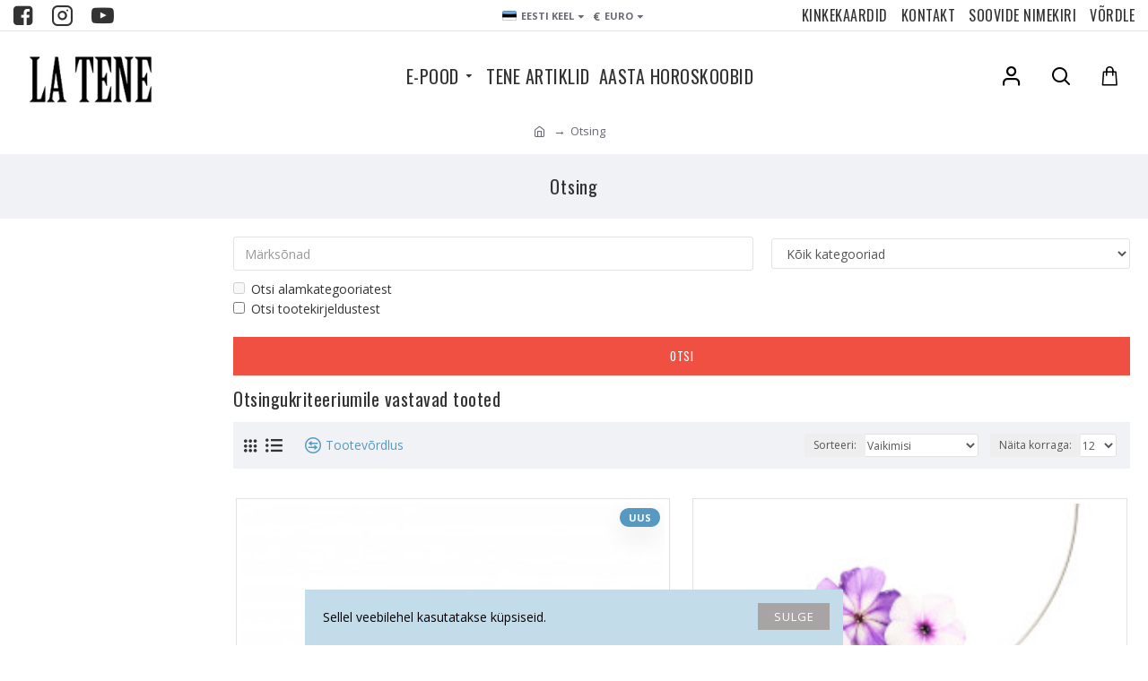

--- FILE ---
content_type: text/html; charset=UTF-8
request_url: https://latene.ee/index.php?route=extension/module/gmt_datalayer/setup&v=16eca7dc-4eba-4089-84f3-0533fdf83104
body_size: -275
content:
{"fb_api_conversions_data":{"external_id":"c98dda235df4ef6a51bf38ef63","event_id":"d98a8c22-be24-4aeb-8f07-c7fad91b513b"},"general_data":{"clientId":false,"email":""}}

--- FILE ---
content_type: text/css
request_url: https://latene.ee/catalog/view/stylesheet/spinwin/css/spin_wheel.css
body_size: 2913
content:

#velsof_wheel_container{
    font-family: 'Merriweather', serif;
}

.bodyoverflowhidden {
    overflow: hidden !important;
}

#velsof_wheel_container {
    position: fixed;
    width: 100%;
    height: 100%;
    top:0px;
    left: 0px;
    overflow-y: auto;
    display: none;
    z-index: 99999999;
}

#velsof_wheel_model {
    left: 0;
    top: 0;
    bottom: 0;
    right: 0;
    background: #9e9e9e;
    opacity: 0.6;
    height: 100%;
    width: 100%;
    position: absolute;
}

#velsof_wheel_main_container  {
    position: absolute;
    z-index: 10;
    top: 0;
    left: -90%;
    width: 90%;
	height: 100%;
    max-width: 790px;
    overflow-y: hidden;
    box-sizing: border;
    background: #004c70;
    -webkit-box-shadow: 10px 0px 5px -5px rgba(66,66,66,0.45);
    -moz-box-shadow: 10px 0px 5px -5px rgba(66,66,66,0.45);
    box-shadow: 10px 0px 5px -5px rgba(66,66,66,0.45);
    transition: all 500ms ease;
}

#velsof_wheel_main_container.transform {
    left: 0%;
}

#velsof_spinner_container {
    float: left;
    width: 500px;
    text-align: left;
    height: 500px;
}

#velsof_offer_container {
    float: right;
    width: 230px;
    text-align: left;
    z-index: 100;
}

#velsof_spinners {
    position: absolute;
    left: -230px;
    height: 500px;
    margin-bottom: auto;
    margin-top: auto;
    top: 0px;
    bottom: 0px;

}

#velsof_spinner {
    background-size: cover;
    width: 500px;
    text-align: left;
    height: 500px;
}

.velsof_spinner1 {
    background: url(../../../image/spinwin/wheel1.png);
    background-size: cover;
    width: 500px;
    text-align: left;
    height: 500px;
}

.velsof_spinner2 {
    background: url(../../../image/spinwin/wheel2.png);
    background-size: cover;
    width: 500px;
    text-align: left;
    height: 500px;
}

#velsof_spinner {
    -webkit-animation-duration: 6000ms;
    -webkit-animation-iteration-count: 1;
    -webkit-animation-timing-function: ease-out;
    -webkit-animation-fill-mode: forwards;
    animation-duration: 6000ms;
    animation-iteration-count: 1;
    animation-timing-function: ease-out;
    animation-fill-mode: forwards; 
}


.wheelslices {
    top: 50%;
    left: 50%;
    position: absolute;
    transform: rotate(-60deg) translate(0px, -50%);
    transform-origin: 0 0;
    -webkit-transform: rotate(-60deg) translate(0px, -50%);
    -webkit-transform-origin: 0 0;
    text-align: right;
    width: 40%;
    font-weight: normal;
    -webkit-font-smoothing: antialiased;
    -webkit-tap-highlight-color: transparent; 
    color: #fff;
    font-family: 'Roboto', sans-serif;
}

#velsof_wheel_pointer {
    position: absolute;
    width: 90px;
    left: 230px;
    margin-top: auto;
    margin-bottom: auto;
    top: 0px;
    bottom: 0px;
    z-index: 11;
}

#velsof_wheel_pointer.velsof_wheel_pointer1 {
    left: 230px;
    width: 110px;
}

#velsof_offer_main_container {
    position: absolute;
    left: 0px;
    top: 0px;
    margin-top: auto;
    margin-bottom: auto;
    right: 0px;
    bottom: 0px;
    left: 360px;
    height: 300px;
    width: 390px;
    z-index: 1000
}

.velsof_main_title {
    font-size: 28px;
    font-weight: bold;
    color: #fff;
    line-height: normal;
}

.velsof_subtitle {
    font-size: 14px;
    margin-top: 5px;
    color: #fff;
    width: 90%;
}

.cancel_button {
    margin-top: 30px;
}

.velsof_ul li {
    color: #fff;
    font-size: 12px;
    margin-top: 5px;
    margin-left: 10%;
}

.velsof_ul {
    margin-top: 10px;
    list-style-type: circle;
    margin-bottom: 10px;
}

.velsof_input_field {
    padding: 9px 10px;
    width: 90%;
    background: #fff;
    border-radius: 3px !important;
    border: none;
    color: #5a5a5a;
    font-size: 15px;
}

.velsof_button {
    background: #000;
    border: none;
    color: #fff;
    border-radius: 3px;
    width: 90%;
    margin-top: 10px;
    padding: 9px 10px;
    font-size: 16px;
    font-weight: normal;
    text-transform: uppercase;
    cursor: pointer;
}


.velsof_shadow {
    position: absolute;
    top: 6%;
    left: 6%;
    width: 100%;
    height: 92.5%;
    background-image: url(../../../image/spinwin/shadow.png);
    background-size: contain;
    background-repeat: no-repeat;
    z-index: 10;
}

/* Custom CSS */


.cancel_button {
    text-align: right;
    cursor: pointer;
}

.exit_button {
    text-align: center;
}

#spin_wheel_logo_container
{
    float: right;
    margin-top: 10%;
    margin-right: 10%;
}

#spin_wheel_logo{
    width:100px;
    height:100px;
}

#pull_out_tab {
    top: 50%;
    position: fixed;
    opacity: 0.5;
    display: none;
    cursor: pointer;
    z-index: 9999;
}

.tooltipster-sidetip.tooltipster-default.tooltipster-velsofspinwheel .tooltipster-box {
    background-color: #FFBABA;
    border-radius: 6px;
    border: 0;
    box-shadow: 5px 5px 0px rgba(0, 0, 0, 0.1);
    font-size: 14px;
    opacity: 0.95; }

.tooltipster-sidetip.tooltipster-default.tooltipster-velsofspinwheel .tooltipster-arrow-border {
    border-top-color: #FFBABA; }

.tooltipster-sidetip.tooltipster-default.tooltipster-velsofspinwheel .tooltipster-arrow-background {
    border-top-color: #FFBABA; }

.tooltipster-sidetip.tooltipster-default.tooltipster-velsofspinwheel .tooltipster-content {
    color: #D8000C;
    padding: 15px 15px;
}

.tooltipster-velsofspinwheel {
    z-index: 9999999999999999999999 !important; 
}

#vss_combined_input_field {
    color: #607d8b !important;
}

#vss_loader {
    z-index: 9999999999999999;
    position: absolute;
    display: none; 
    margin-top: 18%;
    margin-left: 33%;
}


@keyframes spinwheel_1 {
    from {
        transform: rotate(0deg); 
    }
    to {
        transform: rotate(720deg); 
    } 
}
@keyframes spinwheel_2 {
    from {
        transform: rotate(0deg); 
    }
    to {
        transform: rotate(750deg); 
    } 
}
@keyframes spinwheel_3 {
    from {
        transform: rotate(0deg); 
    }
    to {
        transform: rotate(780deg); 
    } 
}
@keyframes spinwheel_4 {
    from {
        transform: rotate(0deg); 
    }
    to {
        transform: rotate(810deg); 
    } 
}
@keyframes spinwheel_5 {
    from {
        transform: rotate(0deg); 
    }
    to {
        transform: rotate(840deg); 
    } 
}
@keyframes spinwheel_6 {
    from {
        transform: rotate(0deg); 
    }
    to {
        transform: rotate(870deg); 
    } 
}
@keyframes spinwheel_7 {
    from {
        transform: rotate(0deg); 
    }
    to {
        transform: rotate(900deg); 
    } 
}
@keyframes spinwheel_8 {
    from {
        transform: rotate(0deg); 
    }
    to {
        transform: rotate(930deg); 
    } 
}
@keyframes spinwheel_9 {
    from {
        transform: rotate(0deg); 
    }
    to {
        transform: rotate(960deg); 
    } 
}
@keyframes spinwheel_10 {
    from {
        transform: rotate(0deg); 
    }
    to {
        transform: rotate(990deg); 
    } 
}
@keyframes spinwheel_11 {
    from {
        transform: rotate(0deg); 
    }
    to {
        transform: rotate(1020deg); 
    } 
}
@keyframes spinwheel_12 {
    from {
        transform: rotate(0deg); 
    }
    to {
        transform: rotate(1050deg); 
    } 
}

@media screen and (max-width: 3000px) and (min-width: 750px) {

}

@media screen and (max-width: 850px) and (min-width: 750px) { 
    #velsof_offer_main_container {
        left: 330px;
        width: 345px;
    }
}
@media screen and (max-width: 749px) and (min-width: 700px) {

    #velsof_spinners, #velsof_spinner_container, #velsof_spinner {
        width: 450px;
        height: 450px;
    }

    #velsof_spinners {
        left: -205px;
    }
    #velsof_wheel_pointer {
        left: 210px;
    }
    #velsof_offer_main_container {
        left: 320px;
        width: 315px;
    }
}

@media screen and (max-width: 699px) and (min-width: 650px) {

    #velsof_spinners, #velsof_spinner_container, #velsof_spinner {
        width: 400px;
        height: 400px;
    }

    #velsof_spinners {
        left: -180px;
    }
    #velsof_wheel_pointer {
        left: 190px;
    }
    #velsof_offer_main_container {
        left: 305px;
        width: 275px;
    }
}

@media screen and (max-width: 649px) and (min-width: 600px) {

    #velsof_spinners, #velsof_spinner_container, #velsof_spinner {
        width: 350px;
        height: 350px;
    }

    #velsof_spinners {
        left: -150px;
    }
    .wheelslices {
        font-size: 12px;
    }
    #velsof_wheel_pointer {
        left: 175px;
    }

    #velsof_offer_main_container {
        left: 275px;
        width: 250px;
    }

}

@media screen and (max-width: 599px) and (min-width: 550px) {

    #velsof_spinners, #velsof_spinner_container, #velsof_spinner {
        width: 370px;
        height: 370px;
    }

    #velsof_spinners {
        left: -140px;
    }
    .wheelslices {
        font-size: 11px;
    }
    #velsof_wheel_pointer {
        left: 160px;
    }
    #velsof_offer_main_container {
        left: 275px;
        width: 200px;
    }

    .velsof_button {
        font-size: 14px;
    }
}
@media screen and (max-width: 549px) and (min-width: 500px) {

    #velsof_spinners, #velsof_spinner_container, #velsof_spinner {
        width: 350px;
        height: 350px;
    }

    #velsof_spinners {
        left: -130px;
    }

    #velsof_wheel_pointer {
        left: 190px;
    }
    .wheelslices {
        font-size: 12px;
        font-weight: normal;
    }

    #velsof_offer_main_container {
        left: 280px;
    }
    #velsof_wheel_main_container {
        width: 100%;
    }

    #velsof_offer_main_container {
        left: 275px;
        width: 210px;
    }
}

@media screen and (max-width: 749px) and (min-width: 470px) {

}

@media screen and (max-width: 499px) {
    
    #spin_wheel_logo_container {
        margin-right: 1%;
        margin-top: 1%;
    }
    #velsof_offer_main_container {
        position: static;
        width: auto;
    }

    #velsof_offer_container {
        float: none;
        width: auto;
        padding: 30px 25px;
        position:relative;
    }

    #velsof_spinner_container {
        float: none;
        width: 100%;
    }

    #velsof_wheel_main_container {
        width: 100%;
    }

    #velsof_spinners, #velsof_spinner_container, #velsof_spinner {
        width: 400px;
        height: 400px;
        position: relative;
    }

    #velsof_spinners {
        left: -180px;
    }
    .wheelslices {
        font-size: 12px;
    }
    #velsof_wheel_pointer {
        left: 190px;
    }
    #velsof_wheel_main_container {
        overflow-y: scroll;
        overflow-x: hidden;
		height: auto;
    }
}

.spin_toggle {
    text-decoration: none;
    font-size: 2em;
    color: rgba(0, 0, 0, 0.61);
    -webkit-transition: all 0.15s ease-out 0;
    -moz-transition: all 0.15s ease-out 0;
    transition: all 0.45s ease-out 0;
    position: fixed;
    top: 50%;
    left: 0px;
    z-index: 222222;
    cursor: pointer;
    background: #d8d8d8;
    border-radius: 0px 25px 25px 0px;
    padding: 9px 10px 11px 10px;
    margin-left: -10px
}

.slider {
    overflow-y: hidden;
    max-height: 500px; /* approximate max height */

    transition-property: all;
    transition-duration: .5s;
    transition-timing-function: cubic-bezier(0, 1, 0.5, 1);
}

.slider.closed {
    max-height: 0;
}

.spin_error{
    color:red;

}
.error_field {
    border: 1px solid red;
}

#continue_btn{
    text-align: center;
}
#spin_after_loader{
    width:100px;
    height: 100px;

}
.before_loader{
    margin-left: 100px;
    margin-top: 131px;
}

@keyframes blink {
    0% {
        opacity: .2;
    }
    50% {
        opacity: 1;
    }
    100% {
        opacity: .2;
    }
}

#velsof_offer_main_container .saving {
    text-align: center
}
#velsof_offer_main_container .saving span {
    animation-name: blink;
    animation-duration: 1.8s;
    animation-iteration-count: infinite;
    animation-fill-mode: both;
    display: inline-block;
    width: 8px;
    height: 8px;
    vertical-align: middle;
    background: #fff;
    border-radius: 50%;
    margin-right: 10px;
}

#velsof_offer_main_container .saving span:nth-child(2) {
    animation-delay: .2s;
}

#velsof_offer_main_container .saving span:nth-child(3) {
    animation-delay: .4s;
}

#velsof_offer_main_container .saving span:nth-child(4) {
    animation-delay: .6s;
}

#velsof_offer_main_container .saving span:nth-child(5) {
    animation-delay: .10s;
}

.spin_toggle img:hover {
  animation: shake1 2s ease-in-out infinite;
  transform: translate3d(0, 0, 0);
}

.spin_toggle {
-moz-animation:spinanimation 5s ease-in-out infinite;
-webkit-animation:spinanimation 5s ease-in-out infinite;
animation: spinanimation 5s ease-in-out infinite;
}


@keyframes spinanimation {
    80% {
        -webkit-transform: translate(0, 0);
        -moz-transform: translate(0, 0);
        -ms-transform: translate(0, 0);
        transform: translate(0, 0)
    }
    90% {
        -webkit-transform: translate(10px, 0);
        -moz-transform: translate(10px, 0);
        -ms-transform: translate(10px, 0);
        transform: translate(10px, 0)
    }
    100% {
        -webkit-transform: translate(0, 0);
        -moz-transform: translate(0, 0);
        -ms-transform: translate(0, 0);
        transform: translate(0, 0)
    }
}

@-webkit-keyframes shake1 {
    82% {
        -ms-transform: rotate(0deg);
        -webkit-transform: rotate(0deg);
        transform: rotate(0deg)
    }
    90% {
        -ms-transform: rotate(12deg);
        -webkit-transform: rotate(12deg);
        transform: rotate(12deg)
    }
    93% {
        -ms-transform: rotate(-9deg);
        -webkit-transform: rotate(-9deg);
        transform: rotate(-9deg)
    }
    96% {
        -ms-transform: rotate(9deg);
        -webkit-transform: rotate(9deg);
        transform: rotate(9deg)
    }
    99% {
        -ms-transform: rotate(0deg);
        -webkit-transform: rotate(0deg);
        transform: rotate(0deg)
    }
}
@-moz-keyframes shake1 {
    82% {
        -ms-transform: rotate(0deg);
        -webkit-transform: rotate(0deg);
        transform: rotate(0deg)
    }
    90% {
        -ms-transform: rotate(12deg);
        -webkit-transform: rotate(12deg);
        transform: rotate(12deg)
    }
    93% {
        -ms-transform: rotate(-9deg);
        -webkit-transform: rotate(-9deg);
        transform: rotate(-9deg)
    }
    96% {
        -ms-transform: rotate(9deg);
        -webkit-transform: rotate(9deg);
        transform: rotate(9deg)
    }
    99% {
        -ms-transform: rotate(0deg);
        -webkit-transform: rotate(0deg);
        transform: rotate(0deg)
    }
}
@-ms-keyframes shake1 {
    82% {
        -ms-transform: rotate(0deg);
        -webkit-transform: rotate(0deg);
        transform: rotate(0deg)
    }
    90% {
        -ms-transform: rotate(12deg);
        -webkit-transform: rotate(12deg);
        transform: rotate(12deg)
    }
    93% {
        -ms-transform: rotate(-9deg);
        -webkit-transform: rotate(-9deg);
        transform: rotate(-9deg)
    }
    96% {
        -ms-transform: rotate(9deg);
        -webkit-transform: rotate(9deg);
        transform: rotate(9deg)
    }
    99% {
        -ms-transform: rotate(0deg);
        -webkit-transform: rotate(0deg);
        transform: rotate(0deg)
    }
}
@keyframes shake1 {
    82% {
        -ms-transform: rotate(0deg);
        -webkit-transform: rotate(0deg);
        transform: rotate(0deg)
    }
    90% {
        -ms-transform: rotate(12deg);
        -webkit-transform: rotate(12deg);
        transform: rotate(12deg)
    }
    93% {
        -ms-transform: rotate(-9deg);
        -webkit-transform: rotate(-9deg);
        transform: rotate(-9deg)
    }
    96% {
        -ms-transform: rotate(9deg);
        -webkit-transform: rotate(9deg);
        transform: rotate(9deg)
    }
    99% {
        -ms-transform: rotate(0deg);
        -webkit-transform: rotate(0deg);
        transform: rotate(0deg)
    }
}

#velsoftop.velsoftheme {
    height: 100%;
    width: 100%;
    position: absolute; 
    left: 0px; 
    right: 0px; 
    top: 0px; 
    bottom: 0px; 
    opacity: .5; 
}

#velsofbottom.velsoftheme {
    position: absolute;
    left: 0px; 
    right: 0px; 
    top: 0px; 
    bottom: 0px; 
    width: 100%;
    background-size: 100%;
    background-repeat: no-repeat;
    background-position: left bottom;
    height: 100%;
    opacity: .5; 
}

#velsoftop.xmas1 {
    background: url('../../../image/spinwin/xmas1/bg-christmas.png');
    background-size: 50%; 
}

#velsofbottom.xmas1  {
    background-image: url(../../../image/spinwin/xmas1/bg-bottom-christmas.png);
}

#velsoftop.xmas2 {
    background: url('../../../image/spinwin/xmas2/bg-christmas.png');
    background-size: 50%; 
}

#velsofbottom.xmas2  {
    background-image: url(../../../image/spinwin/xmas2/bg-bottom-christmas.png);
}


